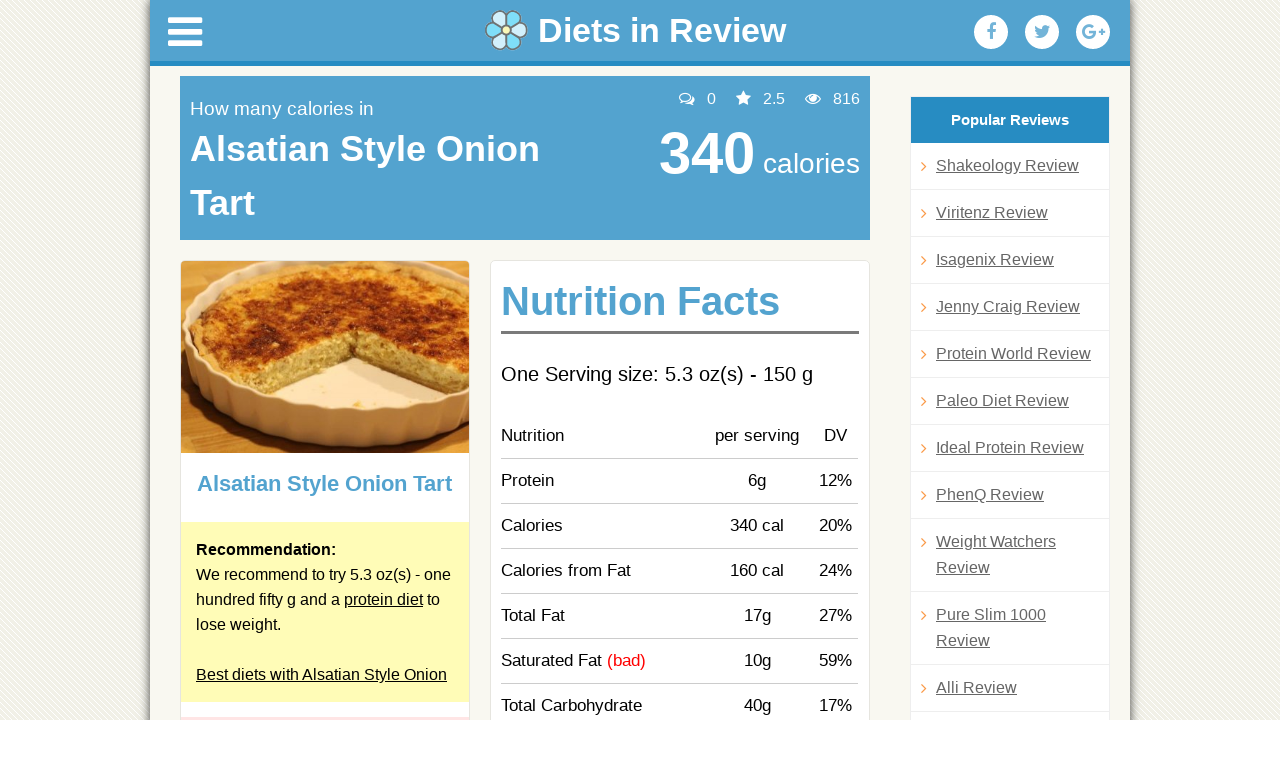

--- FILE ---
content_type: text/html; charset=UTF-8
request_url: https://dietsinreview.com/diet_column/food/?id=9183
body_size: 13079
content:
<!DOCTYPE html>
<html lang="en-US">
<head>
<meta charset="UTF-8" />
<meta name="viewport" content="width=device-width, initial-scale=1.0">
<meta name="description" content="There are 340 calories in 5.3 oz(s) - 150 g of Alsatian Style Onion Tart. Visit us to check ingredients, recipes and weight loss life hacks that you can do with Alsatian Style Onion">
		


<title>Alsatian Style Onion Tart - Calories, Nutrition Facts, Recipes</title>
<link rel="profile" href="https://gmpg.org/xfn/11" />
<link rel="stylesheet" type="text/css" media="all" href="https://dietsinreview.com/diet_column/wp-content/themes/dietsinreview/style.css" />
<link rel="stylesheet" href="https://dietsinreview.com/diet_column/wp-content/themes/dietsinreview/css/font-awesome.min.css">
<link type="text/css" rel="stylesheet" href="https://dietsinreview.com/diet_column/wp-content/themes/dietsinreview/css/jquery.mmenu.all.css" />


<meta name='robots' content='max-image-preview:large' />
<link rel="alternate" title="oEmbed (JSON)" type="application/json+oembed" href="https://dietsinreview.com/diet_column/wp-json/oembed/1.0/embed?url=https%3A%2F%2Fdietsinreview.com%2Fdiet_column%2Ffood%2F" />
<link rel="alternate" title="oEmbed (XML)" type="text/xml+oembed" href="https://dietsinreview.com/diet_column/wp-json/oembed/1.0/embed?url=https%3A%2F%2Fdietsinreview.com%2Fdiet_column%2Ffood%2F&#038;format=xml" />
<style id='wp-img-auto-sizes-contain-inline-css' type='text/css'>
img:is([sizes=auto i],[sizes^="auto," i]){contain-intrinsic-size:3000px 1500px}
/*# sourceURL=wp-img-auto-sizes-contain-inline-css */
</style>
<style id='wp-emoji-styles-inline-css' type='text/css'>

	img.wp-smiley, img.emoji {
		display: inline !important;
		border: none !important;
		box-shadow: none !important;
		height: 1em !important;
		width: 1em !important;
		margin: 0 0.07em !important;
		vertical-align: -0.1em !important;
		background: none !important;
		padding: 0 !important;
	}
/*# sourceURL=wp-emoji-styles-inline-css */
</style>
<style id='wp-block-library-inline-css' type='text/css'>
:root{--wp-block-synced-color:#7a00df;--wp-block-synced-color--rgb:122,0,223;--wp-bound-block-color:var(--wp-block-synced-color);--wp-editor-canvas-background:#ddd;--wp-admin-theme-color:#007cba;--wp-admin-theme-color--rgb:0,124,186;--wp-admin-theme-color-darker-10:#006ba1;--wp-admin-theme-color-darker-10--rgb:0,107,160.5;--wp-admin-theme-color-darker-20:#005a87;--wp-admin-theme-color-darker-20--rgb:0,90,135;--wp-admin-border-width-focus:2px}@media (min-resolution:192dpi){:root{--wp-admin-border-width-focus:1.5px}}.wp-element-button{cursor:pointer}:root .has-very-light-gray-background-color{background-color:#eee}:root .has-very-dark-gray-background-color{background-color:#313131}:root .has-very-light-gray-color{color:#eee}:root .has-very-dark-gray-color{color:#313131}:root .has-vivid-green-cyan-to-vivid-cyan-blue-gradient-background{background:linear-gradient(135deg,#00d084,#0693e3)}:root .has-purple-crush-gradient-background{background:linear-gradient(135deg,#34e2e4,#4721fb 50%,#ab1dfe)}:root .has-hazy-dawn-gradient-background{background:linear-gradient(135deg,#faaca8,#dad0ec)}:root .has-subdued-olive-gradient-background{background:linear-gradient(135deg,#fafae1,#67a671)}:root .has-atomic-cream-gradient-background{background:linear-gradient(135deg,#fdd79a,#004a59)}:root .has-nightshade-gradient-background{background:linear-gradient(135deg,#330968,#31cdcf)}:root .has-midnight-gradient-background{background:linear-gradient(135deg,#020381,#2874fc)}:root{--wp--preset--font-size--normal:16px;--wp--preset--font-size--huge:42px}.has-regular-font-size{font-size:1em}.has-larger-font-size{font-size:2.625em}.has-normal-font-size{font-size:var(--wp--preset--font-size--normal)}.has-huge-font-size{font-size:var(--wp--preset--font-size--huge)}.has-text-align-center{text-align:center}.has-text-align-left{text-align:left}.has-text-align-right{text-align:right}.has-fit-text{white-space:nowrap!important}#end-resizable-editor-section{display:none}.aligncenter{clear:both}.items-justified-left{justify-content:flex-start}.items-justified-center{justify-content:center}.items-justified-right{justify-content:flex-end}.items-justified-space-between{justify-content:space-between}.screen-reader-text{border:0;clip-path:inset(50%);height:1px;margin:-1px;overflow:hidden;padding:0;position:absolute;width:1px;word-wrap:normal!important}.screen-reader-text:focus{background-color:#ddd;clip-path:none;color:#444;display:block;font-size:1em;height:auto;left:5px;line-height:normal;padding:15px 23px 14px;text-decoration:none;top:5px;width:auto;z-index:100000}html :where(.has-border-color){border-style:solid}html :where([style*=border-top-color]){border-top-style:solid}html :where([style*=border-right-color]){border-right-style:solid}html :where([style*=border-bottom-color]){border-bottom-style:solid}html :where([style*=border-left-color]){border-left-style:solid}html :where([style*=border-width]){border-style:solid}html :where([style*=border-top-width]){border-top-style:solid}html :where([style*=border-right-width]){border-right-style:solid}html :where([style*=border-bottom-width]){border-bottom-style:solid}html :where([style*=border-left-width]){border-left-style:solid}html :where(img[class*=wp-image-]){height:auto;max-width:100%}:where(figure){margin:0 0 1em}html :where(.is-position-sticky){--wp-admin--admin-bar--position-offset:var(--wp-admin--admin-bar--height,0px)}@media screen and (max-width:600px){html :where(.is-position-sticky){--wp-admin--admin-bar--position-offset:0px}}

/*# sourceURL=wp-block-library-inline-css */
</style><style id='global-styles-inline-css' type='text/css'>
:root{--wp--preset--aspect-ratio--square: 1;--wp--preset--aspect-ratio--4-3: 4/3;--wp--preset--aspect-ratio--3-4: 3/4;--wp--preset--aspect-ratio--3-2: 3/2;--wp--preset--aspect-ratio--2-3: 2/3;--wp--preset--aspect-ratio--16-9: 16/9;--wp--preset--aspect-ratio--9-16: 9/16;--wp--preset--color--black: #000000;--wp--preset--color--cyan-bluish-gray: #abb8c3;--wp--preset--color--white: #ffffff;--wp--preset--color--pale-pink: #f78da7;--wp--preset--color--vivid-red: #cf2e2e;--wp--preset--color--luminous-vivid-orange: #ff6900;--wp--preset--color--luminous-vivid-amber: #fcb900;--wp--preset--color--light-green-cyan: #7bdcb5;--wp--preset--color--vivid-green-cyan: #00d084;--wp--preset--color--pale-cyan-blue: #8ed1fc;--wp--preset--color--vivid-cyan-blue: #0693e3;--wp--preset--color--vivid-purple: #9b51e0;--wp--preset--gradient--vivid-cyan-blue-to-vivid-purple: linear-gradient(135deg,rgb(6,147,227) 0%,rgb(155,81,224) 100%);--wp--preset--gradient--light-green-cyan-to-vivid-green-cyan: linear-gradient(135deg,rgb(122,220,180) 0%,rgb(0,208,130) 100%);--wp--preset--gradient--luminous-vivid-amber-to-luminous-vivid-orange: linear-gradient(135deg,rgb(252,185,0) 0%,rgb(255,105,0) 100%);--wp--preset--gradient--luminous-vivid-orange-to-vivid-red: linear-gradient(135deg,rgb(255,105,0) 0%,rgb(207,46,46) 100%);--wp--preset--gradient--very-light-gray-to-cyan-bluish-gray: linear-gradient(135deg,rgb(238,238,238) 0%,rgb(169,184,195) 100%);--wp--preset--gradient--cool-to-warm-spectrum: linear-gradient(135deg,rgb(74,234,220) 0%,rgb(151,120,209) 20%,rgb(207,42,186) 40%,rgb(238,44,130) 60%,rgb(251,105,98) 80%,rgb(254,248,76) 100%);--wp--preset--gradient--blush-light-purple: linear-gradient(135deg,rgb(255,206,236) 0%,rgb(152,150,240) 100%);--wp--preset--gradient--blush-bordeaux: linear-gradient(135deg,rgb(254,205,165) 0%,rgb(254,45,45) 50%,rgb(107,0,62) 100%);--wp--preset--gradient--luminous-dusk: linear-gradient(135deg,rgb(255,203,112) 0%,rgb(199,81,192) 50%,rgb(65,88,208) 100%);--wp--preset--gradient--pale-ocean: linear-gradient(135deg,rgb(255,245,203) 0%,rgb(182,227,212) 50%,rgb(51,167,181) 100%);--wp--preset--gradient--electric-grass: linear-gradient(135deg,rgb(202,248,128) 0%,rgb(113,206,126) 100%);--wp--preset--gradient--midnight: linear-gradient(135deg,rgb(2,3,129) 0%,rgb(40,116,252) 100%);--wp--preset--font-size--small: 13px;--wp--preset--font-size--medium: 20px;--wp--preset--font-size--large: 36px;--wp--preset--font-size--x-large: 42px;--wp--preset--spacing--20: 0.44rem;--wp--preset--spacing--30: 0.67rem;--wp--preset--spacing--40: 1rem;--wp--preset--spacing--50: 1.5rem;--wp--preset--spacing--60: 2.25rem;--wp--preset--spacing--70: 3.38rem;--wp--preset--spacing--80: 5.06rem;--wp--preset--shadow--natural: 6px 6px 9px rgba(0, 0, 0, 0.2);--wp--preset--shadow--deep: 12px 12px 50px rgba(0, 0, 0, 0.4);--wp--preset--shadow--sharp: 6px 6px 0px rgba(0, 0, 0, 0.2);--wp--preset--shadow--outlined: 6px 6px 0px -3px rgb(255, 255, 255), 6px 6px rgb(0, 0, 0);--wp--preset--shadow--crisp: 6px 6px 0px rgb(0, 0, 0);}:where(.is-layout-flex){gap: 0.5em;}:where(.is-layout-grid){gap: 0.5em;}body .is-layout-flex{display: flex;}.is-layout-flex{flex-wrap: wrap;align-items: center;}.is-layout-flex > :is(*, div){margin: 0;}body .is-layout-grid{display: grid;}.is-layout-grid > :is(*, div){margin: 0;}:where(.wp-block-columns.is-layout-flex){gap: 2em;}:where(.wp-block-columns.is-layout-grid){gap: 2em;}:where(.wp-block-post-template.is-layout-flex){gap: 1.25em;}:where(.wp-block-post-template.is-layout-grid){gap: 1.25em;}.has-black-color{color: var(--wp--preset--color--black) !important;}.has-cyan-bluish-gray-color{color: var(--wp--preset--color--cyan-bluish-gray) !important;}.has-white-color{color: var(--wp--preset--color--white) !important;}.has-pale-pink-color{color: var(--wp--preset--color--pale-pink) !important;}.has-vivid-red-color{color: var(--wp--preset--color--vivid-red) !important;}.has-luminous-vivid-orange-color{color: var(--wp--preset--color--luminous-vivid-orange) !important;}.has-luminous-vivid-amber-color{color: var(--wp--preset--color--luminous-vivid-amber) !important;}.has-light-green-cyan-color{color: var(--wp--preset--color--light-green-cyan) !important;}.has-vivid-green-cyan-color{color: var(--wp--preset--color--vivid-green-cyan) !important;}.has-pale-cyan-blue-color{color: var(--wp--preset--color--pale-cyan-blue) !important;}.has-vivid-cyan-blue-color{color: var(--wp--preset--color--vivid-cyan-blue) !important;}.has-vivid-purple-color{color: var(--wp--preset--color--vivid-purple) !important;}.has-black-background-color{background-color: var(--wp--preset--color--black) !important;}.has-cyan-bluish-gray-background-color{background-color: var(--wp--preset--color--cyan-bluish-gray) !important;}.has-white-background-color{background-color: var(--wp--preset--color--white) !important;}.has-pale-pink-background-color{background-color: var(--wp--preset--color--pale-pink) !important;}.has-vivid-red-background-color{background-color: var(--wp--preset--color--vivid-red) !important;}.has-luminous-vivid-orange-background-color{background-color: var(--wp--preset--color--luminous-vivid-orange) !important;}.has-luminous-vivid-amber-background-color{background-color: var(--wp--preset--color--luminous-vivid-amber) !important;}.has-light-green-cyan-background-color{background-color: var(--wp--preset--color--light-green-cyan) !important;}.has-vivid-green-cyan-background-color{background-color: var(--wp--preset--color--vivid-green-cyan) !important;}.has-pale-cyan-blue-background-color{background-color: var(--wp--preset--color--pale-cyan-blue) !important;}.has-vivid-cyan-blue-background-color{background-color: var(--wp--preset--color--vivid-cyan-blue) !important;}.has-vivid-purple-background-color{background-color: var(--wp--preset--color--vivid-purple) !important;}.has-black-border-color{border-color: var(--wp--preset--color--black) !important;}.has-cyan-bluish-gray-border-color{border-color: var(--wp--preset--color--cyan-bluish-gray) !important;}.has-white-border-color{border-color: var(--wp--preset--color--white) !important;}.has-pale-pink-border-color{border-color: var(--wp--preset--color--pale-pink) !important;}.has-vivid-red-border-color{border-color: var(--wp--preset--color--vivid-red) !important;}.has-luminous-vivid-orange-border-color{border-color: var(--wp--preset--color--luminous-vivid-orange) !important;}.has-luminous-vivid-amber-border-color{border-color: var(--wp--preset--color--luminous-vivid-amber) !important;}.has-light-green-cyan-border-color{border-color: var(--wp--preset--color--light-green-cyan) !important;}.has-vivid-green-cyan-border-color{border-color: var(--wp--preset--color--vivid-green-cyan) !important;}.has-pale-cyan-blue-border-color{border-color: var(--wp--preset--color--pale-cyan-blue) !important;}.has-vivid-cyan-blue-border-color{border-color: var(--wp--preset--color--vivid-cyan-blue) !important;}.has-vivid-purple-border-color{border-color: var(--wp--preset--color--vivid-purple) !important;}.has-vivid-cyan-blue-to-vivid-purple-gradient-background{background: var(--wp--preset--gradient--vivid-cyan-blue-to-vivid-purple) !important;}.has-light-green-cyan-to-vivid-green-cyan-gradient-background{background: var(--wp--preset--gradient--light-green-cyan-to-vivid-green-cyan) !important;}.has-luminous-vivid-amber-to-luminous-vivid-orange-gradient-background{background: var(--wp--preset--gradient--luminous-vivid-amber-to-luminous-vivid-orange) !important;}.has-luminous-vivid-orange-to-vivid-red-gradient-background{background: var(--wp--preset--gradient--luminous-vivid-orange-to-vivid-red) !important;}.has-very-light-gray-to-cyan-bluish-gray-gradient-background{background: var(--wp--preset--gradient--very-light-gray-to-cyan-bluish-gray) !important;}.has-cool-to-warm-spectrum-gradient-background{background: var(--wp--preset--gradient--cool-to-warm-spectrum) !important;}.has-blush-light-purple-gradient-background{background: var(--wp--preset--gradient--blush-light-purple) !important;}.has-blush-bordeaux-gradient-background{background: var(--wp--preset--gradient--blush-bordeaux) !important;}.has-luminous-dusk-gradient-background{background: var(--wp--preset--gradient--luminous-dusk) !important;}.has-pale-ocean-gradient-background{background: var(--wp--preset--gradient--pale-ocean) !important;}.has-electric-grass-gradient-background{background: var(--wp--preset--gradient--electric-grass) !important;}.has-midnight-gradient-background{background: var(--wp--preset--gradient--midnight) !important;}.has-small-font-size{font-size: var(--wp--preset--font-size--small) !important;}.has-medium-font-size{font-size: var(--wp--preset--font-size--medium) !important;}.has-large-font-size{font-size: var(--wp--preset--font-size--large) !important;}.has-x-large-font-size{font-size: var(--wp--preset--font-size--x-large) !important;}
/*# sourceURL=global-styles-inline-css */
</style>

<style id='classic-theme-styles-inline-css' type='text/css'>
/*! This file is auto-generated */
.wp-block-button__link{color:#fff;background-color:#32373c;border-radius:9999px;box-shadow:none;text-decoration:none;padding:calc(.667em + 2px) calc(1.333em + 2px);font-size:1.125em}.wp-block-file__button{background:#32373c;color:#fff;text-decoration:none}
/*# sourceURL=/wp-includes/css/classic-themes.min.css */
</style>
<link rel='stylesheet' id='dashicons-css' href='https://dietsinreview.com/diet_column/wp-includes/css/dashicons.min.css?ver=6.9' type='text/css' media='all' />
<link rel='stylesheet' id='admin-bar-css' href='https://dietsinreview.com/diet_column/wp-includes/css/admin-bar.min.css?ver=6.9' type='text/css' media='all' />
<style id='admin-bar-inline-css' type='text/css'>

    /* Hide CanvasJS credits for P404 charts specifically */
    #p404RedirectChart .canvasjs-chart-credit {
        display: none !important;
    }
    
    #p404RedirectChart canvas {
        border-radius: 6px;
    }

    .p404-redirect-adminbar-weekly-title {
        font-weight: bold;
        font-size: 14px;
        color: #fff;
        margin-bottom: 6px;
    }

    #wpadminbar #wp-admin-bar-p404_free_top_button .ab-icon:before {
        content: "\f103";
        color: #dc3545;
        top: 3px;
    }
    
    #wp-admin-bar-p404_free_top_button .ab-item {
        min-width: 80px !important;
        padding: 0px !important;
    }
    
    /* Ensure proper positioning and z-index for P404 dropdown */
    .p404-redirect-adminbar-dropdown-wrap { 
        min-width: 0; 
        padding: 0;
        position: static !important;
    }
    
    #wpadminbar #wp-admin-bar-p404_free_top_button_dropdown {
        position: static !important;
    }
    
    #wpadminbar #wp-admin-bar-p404_free_top_button_dropdown .ab-item {
        padding: 0 !important;
        margin: 0 !important;
    }
    
    .p404-redirect-dropdown-container {
        min-width: 340px;
        padding: 18px 18px 12px 18px;
        background: #23282d !important;
        color: #fff;
        border-radius: 12px;
        box-shadow: 0 8px 32px rgba(0,0,0,0.25);
        margin-top: 10px;
        position: relative !important;
        z-index: 999999 !important;
        display: block !important;
        border: 1px solid #444;
    }
    
    /* Ensure P404 dropdown appears on hover */
    #wpadminbar #wp-admin-bar-p404_free_top_button .p404-redirect-dropdown-container { 
        display: none !important;
    }
    
    #wpadminbar #wp-admin-bar-p404_free_top_button:hover .p404-redirect-dropdown-container { 
        display: block !important;
    }
    
    #wpadminbar #wp-admin-bar-p404_free_top_button:hover #wp-admin-bar-p404_free_top_button_dropdown .p404-redirect-dropdown-container {
        display: block !important;
    }
    
    .p404-redirect-card {
        background: #2c3338;
        border-radius: 8px;
        padding: 18px 18px 12px 18px;
        box-shadow: 0 2px 8px rgba(0,0,0,0.07);
        display: flex;
        flex-direction: column;
        align-items: flex-start;
        border: 1px solid #444;
    }
    
    .p404-redirect-btn {
        display: inline-block;
        background: #dc3545;
        color: #fff !important;
        font-weight: bold;
        padding: 5px 22px;
        border-radius: 8px;
        text-decoration: none;
        font-size: 17px;
        transition: background 0.2s, box-shadow 0.2s;
        margin-top: 8px;
        box-shadow: 0 2px 8px rgba(220,53,69,0.15);
        text-align: center;
        line-height: 1.6;
    }
    
    .p404-redirect-btn:hover {
        background: #c82333;
        color: #fff !important;
        box-shadow: 0 4px 16px rgba(220,53,69,0.25);
    }
    
    /* Prevent conflicts with other admin bar dropdowns */
    #wpadminbar .ab-top-menu > li:hover > .ab-item,
    #wpadminbar .ab-top-menu > li.hover > .ab-item {
        z-index: auto;
    }
    
    #wpadminbar #wp-admin-bar-p404_free_top_button:hover > .ab-item {
        z-index: 999998 !important;
    }
    
/*# sourceURL=admin-bar-inline-css */
</style>
<link rel='stylesheet' id='titan-adminbar-styles-css' href='https://dietsinreview.com/diet_column/wp-content/plugins/anti-spam/assets/css/admin-bar.css?ver=7.3.5' type='text/css' media='all' />
<link rel='stylesheet' id='wp-postratings-css' href='https://dietsinreview.com/diet_column/wp-content/plugins/wp-postratings/css/postratings-css.css?ver=1.91.2' type='text/css' media='all' />
<link rel='stylesheet' id='style-fancybox-css' href='https://dietsinreview.com/diet_column/wp-content/themes/dietsinreview/css/jquery.fancybox.css?ver=6.9' type='text/css' media='all' />
<script type="text/javascript" src="https://dietsinreview.com/diet_column/wp-includes/js/jquery/jquery.min.js?ver=3.7.1" id="jquery-core-js"></script>
<script type="text/javascript" src="https://dietsinreview.com/diet_column/wp-includes/js/jquery/jquery-migrate.min.js?ver=3.4.1" id="jquery-migrate-js"></script>
<link rel="https://api.w.org/" href="https://dietsinreview.com/diet_column/wp-json/" /><link rel="alternate" title="JSON" type="application/json" href="https://dietsinreview.com/diet_column/wp-json/wp/v2/pages/104534" /><link rel="EditURI" type="application/rsd+xml" title="RSD" href="https://dietsinreview.com/diet_column/xmlrpc.php?rsd" />
<meta name="generator" content="WordPress 6.9" />
<link rel="canonical" href="https://dietsinreview.com/diet_column/food/" />
<link rel='shortlink' href='https://dietsinreview.com/diet_column/?p=104534' />
<meta name="google-site-verification" content="uH6GH9eEVUgiHYIuyvzAMNL8cIPifueND_RwiHuFzBI" />

<!-- Facebook Pixel Code -->
<script>
!function(f,b,e,v,n,t,s){if(f.fbq)return;n=f.fbq=function(){n.callMethod?
n.callMethod.apply(n,arguments):n.queue.push(arguments)};if(!f._fbq)f._fbq=n;
n.push=n;n.loaded=!0;n.version='2.0';n.queue=[];t=b.createElement(e);t.async=!0;
t.src=v;s=b.getElementsByTagName(e)[0];s.parentNode.insertBefore(t,s)}(window,
document,'script','https://connect.facebook.net/en_US/fbevents.js');
fbq('init', '1049281731793550');
fbq('track', 'PageView');
</script>
<noscript><img height='1' width='1' style='display:none'
src='https://www.facebook.com/tr?id=1049281731793550&ev=PageView&noscript=1'
/></noscript>
<!-- DO NOT MODIFY -->
<!-- End Facebook Pixel Code -->


</head>

<body class="wp-singular page-template page-template-page-food page-template-page-food-php page page-id-104534 wp-theme-dietsinreview">
<div class="page mk-tt">
<div id="fb-root"></div>
<script>(function(d, s, id) {
  var js, fjs = d.getElementsByTagName(s)[0];
  if (d.getElementById(id)) return;
  js = d.createElement(s); js.id = id;
  js.src = "//connect.facebook.net/en_US/sdk.js#xfbml=1&version=v2.6&appId=879032102190774";
  fjs.parentNode.insertBefore(js, fjs);
}(document, 'script', 'facebook-jssdk'));</script>
<div id="wrapper" class="hfeed">
<header class="new-header"><a href="#menu" class="icon-menu"><i class="fa fa-bars" aria-hidden="true"></i></a>
<script>
	var origin = window.location.origin;
	if (window.location.pathname == "/webroot/diet_column/") {
		window.location.replace(origin+"/diet_column/");
	}
</script>
<a href="https://www.dietsinreview.com/" class="logo" title="Diets in Review Blog" rel="home"><img src="https://dietsinreview.com/diet_column/wp-content/themes/dietsinreview/images/diets-in-review-logo.png" alt="Diets in Review Blog"> <span>Diets in Review</span></a>











<div role="navigation" id="access">
<div class="menu-header"><ul id="menu-main" class="menu"><li id="menu-item-104384" class="menu-item menu-item-type-custom menu-item-object-custom menu-item-has-children menu-item-104384"><a href="#"><i class="fa fa-bars" aria-hidden="true"></i></a>
<ul class="sub-menu">
	<li id="menu-item-102300" class="menu-item menu-item-type-custom menu-item-object-custom menu-item-has-children menu-item-102300"><a href="#">CATEGORIES <i class="fa fa-angle-right" aria-hidden="true"></i></a>
	<ul class="sub-menu">
		<li id="menu-item-110620" class="menu-item menu-item-type-taxonomy menu-item-object-category menu-item-110620"><a href="https://dietsinreview.com/diet_column/category/diet-pills/">Diet Pills</a></li>
		<li id="menu-item-110621" class="menu-item menu-item-type-taxonomy menu-item-object-category menu-item-110621"><a href="https://dietsinreview.com/diet_column/category/diet-shakes/">Diet Shakes</a></li>
		<li id="menu-item-110622" class="menu-item menu-item-type-taxonomy menu-item-object-category menu-item-110622"><a href="https://dietsinreview.com/diet_column/category/diets-reviews/">Diets Reviews</a></li>
		<li id="menu-item-110619" class="menu-item menu-item-type-taxonomy menu-item-object-category menu-item-110619"><a href="https://dietsinreview.com/diet_column/category/creams/">Creams</a></li>
		<li id="menu-item-119644" class="menu-item menu-item-type-taxonomy menu-item-object-category menu-item-119644"><a href="https://dietsinreview.com/diet_column/category/eye-creams/">Eye Creams</a></li>
		<li id="menu-item-110623" class="menu-item menu-item-type-taxonomy menu-item-object-category menu-item-110623"><a href="https://dietsinreview.com/diet_column/category/joint-pain-supplements/">Joint Pain Supplements</a></li>
		<li id="menu-item-110626" class="menu-item menu-item-type-taxonomy menu-item-object-category menu-item-110626"><a href="https://dietsinreview.com/diet_column/category/nootropics-smart-pills/">Nootropics Smart Pills</a></li>
		<li id="menu-item-110625" class="menu-item menu-item-type-taxonomy menu-item-object-category menu-item-110625"><a href="https://dietsinreview.com/diet_column/category/menopause-supplements/">Menopause Supplements</a></li>
		<li id="menu-item-110624" class="menu-item menu-item-type-taxonomy menu-item-object-category menu-item-110624"><a href="https://dietsinreview.com/diet_column/category/male-enhancement-supplements/">Male Enhancement Supplements</a></li>
		<li id="menu-item-119645" class="menu-item menu-item-type-taxonomy menu-item-object-category menu-item-119645"><a href="https://dietsinreview.com/diet_column/category/female-libido-enhancers/">Female Libido Enhancers</a></li>
		<li id="menu-item-119646" class="menu-item menu-item-type-taxonomy menu-item-object-category menu-item-119646"><a href="https://dietsinreview.com/diet_column/category/prostate-pills/">Prostate pills</a></li>
		<li id="menu-item-119647" class="menu-item menu-item-type-taxonomy menu-item-object-category menu-item-119647"><a href="https://dietsinreview.com/diet_column/category/sleep-aids/">Sleep Aids</a></li>
		<li id="menu-item-102301" class="menu-item menu-item-type-custom menu-item-object-custom menu-item-102301"><a href="https://www.dietsinreview.com/categories/Diet_Supplements/">Diet Supplements</a></li>
		<li id="menu-item-102302" class="menu-item menu-item-type-custom menu-item-object-custom menu-item-102302"><a href="https://www.dietsinreview.com/categories/Calorie_Counting/">Calorie Counting</a></li>
		<li id="menu-item-102303" class="menu-item menu-item-type-custom menu-item-object-custom menu-item-102303"><a href="https://www.dietsinreview.com/categories/Fitness/">Fitness</a></li>
		<li id="menu-item-102304" class="menu-item menu-item-type-custom menu-item-object-custom menu-item-102304"><a href="https://www.dietsinreview.com/categories/Food_and_Diet_Products/">Food and Diet Products</a></li>
		<li id="menu-item-102305" class="menu-item menu-item-type-custom menu-item-object-custom menu-item-102305"><a href="https://www.dietsinreview.com/categories/Meal_Based/">Meal Based</a></li>
		<li id="menu-item-102306" class="menu-item menu-item-type-custom menu-item-object-custom menu-item-102306"><a href="https://www.dietsinreview.com/categories/Meal_Delivery/">Meal Delivery</a></li>
		<li id="menu-item-102307" class="menu-item menu-item-type-custom menu-item-object-custom menu-item-102307"><a href="https://www.dietsinreview.com/categories/Health_Related/">Health Related</a></li>
		<li id="menu-item-102308" class="menu-item menu-item-type-custom menu-item-object-custom menu-item-102308"><a href="https://www.dietsinreview.com/categories/Children/">Children</a></li>
		<li id="menu-item-102309" class="menu-item menu-item-type-custom menu-item-object-custom menu-item-102309"><a href="https://www.dietsinreview.com/categories/Lifestyle_Based/">Lifestyle Based</a></li>
		<li id="menu-item-102310" class="menu-item menu-item-type-custom menu-item-object-custom menu-item-102310"><a href="https://www.dietsinreview.com/recipes/">Recipes</a></li>
		<li id="menu-item-102311" class="menu-item menu-item-type-custom menu-item-object-custom menu-item-102311"><a href="https://www.dietsinreview.com/categories/Books/">Books</a></li>
	</ul>
</li>
	<li id="menu-item-102312" class="menu-item menu-item-type-custom menu-item-object-custom menu-item-102312"><a href="https://www.dietsinreview.com/">Home</a></li>
	<li id="menu-item-102299" class="menu-item menu-item-type-custom menu-item-object-custom menu-item-102299"><a href="https://www.dietsinreview.com/diet_column/">News</a></li>
	<li id="menu-item-105144" class="menu-item menu-item-type-custom menu-item-object-custom menu-item-105144"><a href="https://dietsinreview.com/foods/">Foods</a></li>
	<li id="menu-item-102313" class="menu-item menu-item-type-custom menu-item-object-custom menu-item-102313"><a href="https://www.dietsinreview.com/diet_column/best-rated-shakes">Best Diet Shakes</a></li>
	<li id="menu-item-102314" class="menu-item menu-item-type-custom menu-item-object-custom menu-item-102314"><a href="https://www.dietsinreview.com/diet_column/best-rated-diet-pills">Best Diet Pills</a></li>
	<li id="menu-item-103103" class="menu-item menu-item-type-post_type menu-item-object-page menu-item-103103"><a href="https://dietsinreview.com/diet_column/best-rated-deits/">Best Rated Diets</a></li>
</ul>
</li>
</ul></div>
		</div>





<ul>
<li><a rel="nofollow" onclick="window.open('http://www.facebook.com/sharer.php?u=https://dietsinreview.com/diet_column/food/', 'facebook', 'width=640, height=480'); return false;" href="https://www.facebook.com/sharer.php?u=https://dietsinreview.com/diet_column/food/" title="Share with Facebook"><i class="fa fa-facebook" aria-hidden="true"></i></a></li>
<li><a rel="nofollow" onclick="window.open('http://twitter.com/home?status=https://dietsinreview.com/diet_column/food/: Food', 'twitter', 'width=640, height=480'); return false;" href="https://twitter.com/home?status=https://dietsinreview.com/diet_column/food/: Food" title="Add to Twitter"><i class="fa fa-twitter" aria-hidden="true"></i></a></li>
<li><a href="https://plus.google.com/share?url=https://dietsinreview.com/diet_column/food/" onclick="javascript:window.open(this.href,
  '', 'menubar=no,toolbar=no,resizable=yes,scrollbars=yes,height=600,width=600');return false;"><i class="fa fa-google-plus" aria-hidden="true"></i></a></li>
</ul>

</header>

	<div id="main">		<div class="page food-f">
		<div id="container">
			<div id="content" role="main">

			<div id="content_wrapper"class="lightbg">
	            <div id="l_content_col_wide">
	              <div class="main_module_wrapper wide lightbg home">
	                <div class="top-header">
	                  <div class="left-b">
	                    <p>How many calories in</p>
	                    <h2>Alsatian Style Onion Tart</h2>
	                  </div>
	                  <div class="right-b">
	                    <ul class="top-i">
	                      <li><i class="fa fa-comments-o" aria-hidden="true"></i> 0</li>
	                      <li><i class="fa fa-star" aria-hidden="true"></i>
	                      	2.5	                      </li>
	                      <li><i class="fa fa-eye" aria-hidden="true"></i> 816</li>
	                    </ul>
	                    	                    	<p><strong>340</strong> calories</p>
	                    	                  </div>
	                </div>
	                <div class="main-t-food">
	                  <div class="left-b">
	                    <div class="single-f"> <img src="https://dietsinreview.com/product_images/91/alsatian_style_onion_tart.jpg" alt="">
	                      <h5>Alsatian Style Onion Tart</h5>
	                    </div>
	                    		                    <div class="yellow-mes">
		                      <p>
		                        <strong>Recommendation:</strong>
		                        <br>
		                        We recommend to try  5.3 oz(s) -  one hundred  fifty    g  and a <a href="https://www.dietsinreview.com/diet_column/11/how-to-lose-weight-with-protein/">protein diet</a> to lose weight.<br><br><a href="https://www.dietsinreview.com/diet_column/best-rated-deits/">Best diets with Alsatian Style Onion</a>		                   	  </p>
		                    </div>
	                    	                    		                    <div class="pink-mes">
		                      <p>Calories from fat: 160 (24% DV) <i class="fa fa-question-circle" aria-hidden="true"></i></p>
		                    </div>
	                    	                    		                    <div class="green-mes">
		                      <p>Protein: 6g  (12% DV) <i class="fa fa-question-circle" aria-hidden="true"></i></p>
		                    </div>
	                    	                    <div class="stat-f">
	                      <h6>Statistics:</h6>
	                      <ul>
	                        <li>
	                        	- Health Value:
		                         2.5 / 5	                        </li>
	                        <li>- Comments: 0</li>
	                        <li>- Views: 816</li>
	                        	                        	<li>- Calories: 340</li>
	                        	                        	                        	<li>- Calories from fat:  160 cal</li>
	                        	                        	                        	<li>- Protein: 6g</li>
	                        	                      </ul>
	                    </div>
	                  </div>
	                  <div class="right-b">
	                    <h4 class="entry-t-food"  id="nutrition-facts" id="nutrition-facts">Nutrition Facts</h4>
	                    	                    	<p class="subtitle">One Serving size: 5.3 oz(s) - 150 g</p>
	                    	                    <table>
	                      <tr>
	                        <td>Nutrition</td>
	                        <td>per serving </td>
	                        <td>DV</td>
	                      </tr>
	                      		                      <tr>
		                        <td>
		                        	Protein
		                        			                           			                        </td>
		                        <td>6g</td>
		                        <td>12%</td>
		                      </tr>
		                  	                      		                      <tr>
		                        <td>
		                        	Calories
		                        			                           			                        </td>
		                        <td>340 cal</td>
		                        <td>20%</td>
		                      </tr>
		                  		                  		                      <tr>
		                        <td>
		                        	Calories from Fat
		                        			                           			                        </td>
		                        <td>160 cal</td>
		                        <td>24%</td>
		                      </tr>
		                  	                      		                      <tr>
		                        <td>
		                        	Total Fat
		                        			                           			                        </td>
		                        <td>17g</td>
		                        <td>27%</td>
		                      </tr>
		                  	                      		                      <tr>
		                        <td>
		                        	Saturated Fat
		                        			                           			                        		<span class="red">(bad)</span>
		                        			                        </td>
		                        <td>10g</td>
		                        <td>59%</td>
		                      </tr>
		                  		                  		                  		                      <tr>
		                        <td>
		                        	Total Carbohydrate
		                        			                           			                        </td>
		                        <td>40g</td>
		                        <td>17%</td>
		                      </tr>
		                  	                      		                      <tr>
		                        <td>
		                        	Sodium
		                        			                           			                        		<span class="red">(bad)</span>
		                        			                        </td>
		                        <td>0.66g</td>
		                        <td>29%</td>
		                      </tr>
		                  	                      		                      <tr>
		                        <td>
		                        	Cholesterol
		                        			                           			                        </td>
		                        <td>0.065g</td>
		                        <td>22%</td>
		                      </tr>
		                  	                      		                      <tr>
		                        <td>
		                        	Dietary Fiber
		                        			                        		<span class="green">(good)</span>
		                        			                           			                        </td>
		                        <td>5g</td>
		                        <td>20%</td>
		                      </tr>
		                  		                  		                      <tr>
		                        <td>
		                        	Sugars
		                        			                           			                        </td>
		                        <td>7g</td>
		                        <td>16%</td>
		                      </tr>
		                  	                      		                      <tr>
		                        <td>
		                        	Added Sugars
		                        			                           			                        		<span class="red">(bad)</span>
		                        			                        </td>
		                        <td>7g</td>
		                        <td>29%</td>
		                      </tr>
		                  	                     		                      <tr>
		                        <td>
		                        	Vitamin A
		                        			                           			                        </td>
		                        <td>400IU</td>
		                        <td>8%</td>
		                      </tr>
		                  		                  		                      <tr>
		                        <td>
		                        	Vitamin C
		                        			                           			                        </td>
		                        <td>0.006g</td>
		                        <td>8%</td>
		                      </tr>
		                  		                  		                      <tr>
		                        <td>
		                        	Iron
		                        			                           			                        </td>
		                        <td>0.00072g</td>
		                        <td>4%</td>
		                      </tr>
		                  	                      		                      <tr>
		                        <td>
		                        	Calcium
		                        			                           			                        </td>
		                        <td>0.06g</td>
		                        <td>6%</td>
		                      </tr>
		                  	                    </table>
	                    <a href="https://www.dietsinreview.com/diet_column/best-rated-deits/" class="or-btn-a">Top 10 diets with Alsatian Style Onion</a></div>
	                </div>
	                		                <div class="faq-f">
		                  <h4 class="title-f" id="ingredients" id="name">Ingredients</h4>
		                  <p>
		                  	Onions, ascorbic acid, wheat flour, butter,water, free range eggs, creme fraiche, milk, salt, sauce mix, milk proteins, modified starch, rice starch, skim milk powder, nutmeg, pepper.		                  </p>
		                </div>
	                	                		                <div class="ways-to-burn" id="how-to-burn" name="how-to-burn">
		                  <h4>Ways to burn <td>340</td> calories:</h4>
		                  <ul>
		                    <li class="way1"><span>103 <small>min</small></span></li>
		                    <li class="way2"><span>39 <small>min</small></span></li>
		                    <li class="way3"><span>31 <small>min</small></span></li>
		                  </ul>
		                  <a href="https://www.dietsinreview.com/diet_column/best-rated-deits/" class="or-btn-a">More ways to burn calories faster</a>
		                </div>
	                	                <div class="faq-f">
	                  <h4 class="title-f">F. A. Q.</h4>
	                  		                  <p>
		                  	<b>Any good ingredients are in Alsatian Style Onion Tart?</b><br>		Alsatian Style Onion Tart contains dietary fiber. <br><br>		<b>What is inside Alsatian Style Onion Tart?</b><br>		Alsatian Style Onion Tart contains: Onions, ascorbic acid, wheat flour, butter,water, free range eggs, creme fraiche, milk, salt, sauce mix, milk proteins, modified starch, rice starch, skim milk powder, nutmeg, pepper.<br><br>		<b>Can I burn fat with Alsatian Style Onion Tart?</b><br>		Of course, you can if you consume no more than  four  serving sizes a day.<br><br>		<b>What's bad in Alsatian Style Onion Tart?</b><br>Nothing. <br><br><b>What is one serving ? </b><br>		Serving size of Alsatian Style Onion Tart is 5.3 oz(s) - 150 g.<br><br>			                  	                  	                  	<strong>How many sugar contains in one serving of Alsatian Style Onion Tart?</strong><br>
	                  			                    5.3 oz(s) - 150 g contains 7 grams of sugar, it’s 16% of your daily value.<br /><br />
	                  		                  	                  		                  <strong>What is the daily value of calories I can get from 1 serving of Alsatian Style Onion Tart?</strong><br>
		                   You can get 20% of your DV from one serving of Alsatian Style Onion Tart.
		              		              </p>
	                </div>
	                		                <div class="conclusion-f">
		                  <h4 class="title-f">Conclusion:</h4>
		                  <p>Alsatian Style Onion Tart is a good source of dietary fiber.
		It has 340 calories (160 calories from fat),  6 g of protein,   forty     g of carbohydrates and  seventeen  g of fat. Be careful — product has a 160 calories from fat! 
		If you want to lose a few pounds we recommend you <a href="https://www.dietsinreview.com/diet_column/best-rated-shakes/">check our top  ten  shakes</a>.
		<br>
		<br>  
		Try to <a href="https://www.dietsinreview.com/diet_column/11/how-to-lose-weight-with-protein/">eat more whey protein to stay in shape and lose a few pounds of fat</a>.
		<br>
		<br>
		Also you may check similar articles:<br /><br />&diams; <a href='/food/9182/flat-bread-mediterranean'>Flat Bread, Mediterranean Style, White</a><br />&diams; <a href='/food/9184/taco-style-flour'>Taco Style Flour Tortillas</a><br />&diams; <a href='/food/9181/spinach-wraps'>Spinach Wraps</a></p>
		                </div>
	                	                <div class="alternatives-f">
	                  <h4 class="title-f">Alternatives:</h4>
	                  <ul>
	                  		                  </ul>
	                </div>
	                <div class="comments-f">
	                  <h4 class="title-f">Comments:</h4>
	                	
	                  <div id="respond" class="comment-respond">
	                    <h3 id="reply-title" class="comment-reply-title">Leave a Reply <small><a rel="nofollow" id="cancel-comment-reply-link" href="/diet_column/06/18shake-review/#respond" style="display:none;">Cancel reply</a></small></h3>
	                    <form action="/food/9183#reply-title" method="post" id="commentform" class="comment-form anti-spam-form-processed">
	                      <p class="comment-notes"><span id="email-notes">Your email address will not be published.</span></p>
	                      	                      	                      	                      	                      <p class="comment-form-comment">
	                        <label for="comment">Comment</label>
	                        <textarea id="comment" name="text" cols="45" rows="8" maxlength="65525" aria-required="true" required="required"></textarea>
	                      </p>
	                      <p class="comment-form-email">
	                        <label for="comment_author_name">Name</label>
	                        <input id="comment_author_name" name="comment_author_name" value="" size="30" maxlength="245" type="text" aria-required="true" required="required">
	                      </p>
	                      <p class="comment-form-email">
	                        <label for="email">Email</label>
	                        <input id="email" name="email" value="" size="30" maxlength="100" aria-describedby="email-notes" type="text">
	                      </p>
	                      <p class="form-submit">
	                        <input name="submit" id="submit" class="submit" value="Post Comment" type="submit">
	                      </p>
	                    </form>
	                  </div>
	                </div>
	              </div>
	              <!-- /main_module_wrapper -->

	            </div>
	            <!-- /l_content_col -->

	            <br class="clear" />
	            &nbsp; </div>
	          <!-- /content_wrapper -->

			</div><!-- #content -->
		</div><!-- #container -->
		</div>

		<div id="primary" class="widget-area" role="complementary">
			

<div id="nav_menu-3" class="widget-container widget_nav_menu"><span class="widget-title">Popular Reviews</span><div class="menu-popular-container"><ul id="menu-popular" class="menu"><li id="menu-item-103926" class="menu-item menu-item-type-custom menu-item-object-custom menu-item-103926"><a href="https://www.dietsinreview.com/diets/shakeology/">Shakeology Review</a></li>
<li id="menu-item-111497" class="menu-item menu-item-type-post_type menu-item-object-post menu-item-111497"><a href="https://dietsinreview.com/diet_column/07/viritenz-review-2/">Viritenz Review</a></li>
<li id="menu-item-103927" class="menu-item menu-item-type-custom menu-item-object-custom menu-item-103927"><a href="https://www.dietsinreview.com/diets/isagenix/">Isagenix Review</a></li>
<li id="menu-item-103928" class="menu-item menu-item-type-custom menu-item-object-custom menu-item-103928"><a href="https://www.dietsinreview.com/diets/Jenny_Craig/">Jenny Craig Review</a></li>
<li id="menu-item-103929" class="menu-item menu-item-type-custom menu-item-object-custom menu-item-103929"><a href="https://www.dietsinreview.com/diet_column/09/protein-world-review-does-it-work/">Protein World Review</a></li>
<li id="menu-item-103930" class="menu-item menu-item-type-custom menu-item-object-custom menu-item-103930"><a href="https://www.dietsinreview.com/diets/the-paleo-diet/">Paleo Diet Review</a></li>
<li id="menu-item-103931" class="menu-item menu-item-type-custom menu-item-object-custom menu-item-103931"><a href="https://www.dietsinreview.com/diets/ideal-protein-weight-loss-method/">Ideal Protein Review</a></li>
<li id="menu-item-103932" class="menu-item menu-item-type-custom menu-item-object-custom menu-item-103932"><a href="https://www.dietsinreview.com/diet_column/08/phenq-review-does-it-work/">PhenQ Review</a></li>
<li id="menu-item-103933" class="menu-item menu-item-type-custom menu-item-object-custom menu-item-103933"><a href="https://www.dietsinreview.com/diets/Weight_Watchers/">Weight Watchers Review</a></li>
<li id="menu-item-103934" class="menu-item menu-item-type-custom menu-item-object-custom menu-item-103934"><a href="https://www.dietsinreview.com/diet_column/07/pure-slim-1000-review/">Pure Slim 1000 Review</a></li>
<li id="menu-item-103935" class="menu-item menu-item-type-custom menu-item-object-custom menu-item-103935"><a href="https://www.dietsinreview.com/diets/Alli/">Alli Review</a></li>
<li id="menu-item-103936" class="menu-item menu-item-type-custom menu-item-object-custom menu-item-103936"><a href="https://www.dietsinreview.com/diet_column/07/phen375-review/">Phen375 Review</a></li>
<li id="menu-item-103937" class="menu-item menu-item-type-custom menu-item-object-custom menu-item-103937"><a href="https://www.dietsinreview.com/diet_column/06/leptigen-review/">Leptigen Review</a></li>
<li id="menu-item-103953" class="menu-item menu-item-type-custom menu-item-object-custom menu-item-103953"><a href="https://www.dietsinreview.com/diet_column/09/it-works-review-does-it-work/">It works Review</a></li>
<li id="menu-item-103938" class="menu-item menu-item-type-custom menu-item-object-custom menu-item-103938"><a href="https://www.dietsinreview.com/diets/the-thrive-diet/">The Thrive Diet Review</a></li>
<li id="menu-item-103939" class="menu-item menu-item-type-custom menu-item-object-custom menu-item-103939"><a href="https://www.dietsinreview.com/diets/plexus-slim/">Plexus Slim Review</a></li>
<li id="menu-item-103940" class="menu-item menu-item-type-custom menu-item-object-custom menu-item-103940"><a href="https://www.dietsinreview.com/diet_column/09/almased-shake-review-does-it-work/">Almased  Review</a></li>
<li id="menu-item-103942" class="menu-item menu-item-type-custom menu-item-object-custom menu-item-103942"><a href="https://www.dietsinreview.com/diets/xyngular/">Xyngular Review</a></li>
<li id="menu-item-103943" class="menu-item menu-item-type-custom menu-item-object-custom menu-item-103943"><a href="https://www.dietsinreview.com/diets/SLIMQUICK/">SlimQuick Review</a></li>
<li id="menu-item-103944" class="menu-item menu-item-type-custom menu-item-object-custom menu-item-103944"><a href="https://www.dietsinreview.com/diets/Relacore/">Relacore Review</a></li>
<li id="menu-item-103954" class="menu-item menu-item-type-custom menu-item-object-custom menu-item-103954"><a href="https://www.dietsinreview.com/diets/Lipozene/">Lipozene Review</a></li>
<li id="menu-item-104192" class="menu-item menu-item-type-post_type menu-item-object-post menu-item-104192"><a href="https://dietsinreview.com/diet_column/07/probioslim-review/">ProbioSlim Review</a></li>
</ul></div></div><div id="nav_menu-4" class="widget-container widget_nav_menu"><span class="widget-title">Categories</span><div class="menu-category-container"><ul id="menu-category" class="menu"><li id="menu-item-103945" class="menu-item menu-item-type-taxonomy menu-item-object-category menu-item-103945"><a href="https://dietsinreview.com/diet_column/category/diet-and-nutrition/">Diet and Nutrition</a></li>
<li id="menu-item-103946" class="menu-item menu-item-type-taxonomy menu-item-object-category menu-item-103946"><a href="https://dietsinreview.com/diet_column/category/diet-pills/">Diet Pills</a></li>
<li id="menu-item-103947" class="menu-item menu-item-type-taxonomy menu-item-object-category menu-item-103947"><a href="https://dietsinreview.com/diet_column/category/diet-shakes/">Diet Shakes</a></li>
<li id="menu-item-103948" class="menu-item menu-item-type-taxonomy menu-item-object-category menu-item-103948"><a href="https://dietsinreview.com/diet_column/category/diets-reviews/">Diets Reviews</a></li>
<li id="menu-item-111498" class="menu-item menu-item-type-taxonomy menu-item-object-category menu-item-111498"><a href="https://dietsinreview.com/diet_column/category/creams/">Creams Reviews</a></li>
<li id="menu-item-119648" class="menu-item menu-item-type-taxonomy menu-item-object-category menu-item-119648"><a href="https://dietsinreview.com/diet_column/category/eye-creams/">Eye Creams</a></li>
<li id="menu-item-111499" class="menu-item menu-item-type-taxonomy menu-item-object-category menu-item-111499"><a href="https://dietsinreview.com/diet_column/category/joint-pain-supplements/">Joint Pain Supplements</a></li>
<li id="menu-item-111503" class="menu-item menu-item-type-taxonomy menu-item-object-category menu-item-111503"><a href="https://dietsinreview.com/diet_column/category/nootropics-smart-pills/">Nootropics Smart Pills</a></li>
<li id="menu-item-111500" class="menu-item menu-item-type-taxonomy menu-item-object-category menu-item-111500"><a href="https://dietsinreview.com/diet_column/category/male-enhancement-supplements/">Male Enhancement Supplements</a></li>
<li id="menu-item-111501" class="menu-item menu-item-type-taxonomy menu-item-object-category menu-item-111501"><a href="https://dietsinreview.com/diet_column/category/menopause-supplements/">Menopause Supplements</a></li>
<li id="menu-item-119649" class="menu-item menu-item-type-taxonomy menu-item-object-category menu-item-119649"><a href="https://dietsinreview.com/diet_column/category/female-libido-enhancers/">Female Libido Enhancers</a></li>
<li id="menu-item-119650" class="menu-item menu-item-type-taxonomy menu-item-object-category menu-item-119650"><a href="https://dietsinreview.com/diet_column/category/prostate-pills/">Prostate pills</a></li>
<li id="menu-item-119651" class="menu-item menu-item-type-taxonomy menu-item-object-category menu-item-119651"><a href="https://dietsinreview.com/diet_column/category/sleep-aids/">Sleep Aids</a></li>
</ul></div></div>			


﻿				</div>
				<div id="footer" role="contentinfo">
					<div id="colophon">
						
						<div id="site-info">
							<p>© Diets in Review 2007-2026</p>
							<p>Disclaimer:  The information provided within this site is strictly for the purposes of information only and is not a replacement or substitute for professional advice, doctors visit or treatment. The provided content on this site should serve, at most, as a companion to a professional consult. It should under no circumstance replace the advice of your primary care provider. You should always consult your primary care physician prior to starting any new fitness, nutrition or weight loss regime. <br><br>All trademarks, registered trademarks and service-marks mentioned on this site are the property of their respective owners.</p>
						</div>
					</div>
				</div>
			</div>
		</div>
		<div id="inline2" style="width:100%; max-width:750px; overflow:auto; display: none;">
			<h3>Advertising Disclosure</h3>
			<p>Published content is provided from businesses that have been compensated by this website. This can potentially affect the appearance of the stated products. Not all companies or products are represented, but efforts are made to offer full transparency. Any and all published editorial content is offered without any sort of influence. </p>
		</div>
		<script src="https://ajax.googleapis.com/ajax/libs/jquery/1.10.2/jquery.min.js"></script>
		<!-- Yandex.Metrika counter -->
		<script type="text/javascript">(function (d, w, c) { (w[c] = w[c] || []).push(function() { try { w.yaCounter38024100 = new Ya.Metrika({ id:38024100, clickmap:true, trackLinks:true, accurateTrackBounce:true, webvisor:true, trackHash:true }); } catch(e) { } }); var n = d.getElementsByTagName("script")[0], s = d.createElement("script"), f = function () { n.parentNode.insertBefore(s, n); }; s.type = "text/javascript"; s.async = true; s.src = "https://mc.yandex.ru/metrika/watch.js"; if (w.opera == "[object Opera]") { d.addEventListener("DOMContentLoaded", f, false); } else { f(); } })(document, window, "yandex_metrika_callbacks"); </script> <noscript><div><img src="https://mc.yandex.ru/watch/38024100" style="position:absolute; left:-9999px;" alt="" /></div></noscript>
		<!-- /Yandex.Metrika counter -->
		<script type="text/javascript">
		$(document).ready(function() {
			$("#various2").fancybox();
			
			if(!$('#primary .widget-container').html()) {
				$('#container').addClass('fw');
			}
		});
		</script>
		<script type="speculationrules">
{"prefetch":[{"source":"document","where":{"and":[{"href_matches":"/diet_column/*"},{"not":{"href_matches":["/diet_column/wp-*.php","/diet_column/wp-admin/*","/diet_column/wp-content/uploads/*","/diet_column/wp-content/*","/diet_column/wp-content/plugins/*","/diet_column/wp-content/themes/dietsinreview/*","/diet_column/*\\?(.+)"]}},{"not":{"selector_matches":"a[rel~=\"nofollow\"]"}},{"not":{"selector_matches":".no-prefetch, .no-prefetch a"}}]},"eagerness":"conservative"}]}
</script>
<script type="text/javascript" src="https://dietsinreview.com/diet_column/wp-includes/js/comment-reply.min.js?ver=6.9" id="comment-reply-js" async="async" data-wp-strategy="async" fetchpriority="low"></script>
<script type="text/javascript" id="wp-postratings-js-extra">
/* <![CDATA[ */
var ratingsL10n = {"plugin_url":"https://dietsinreview.com/diet_column/wp-content/plugins/wp-postratings","ajax_url":"https://dietsinreview.com/diet_column/wp-admin/admin-ajax.php","text_wait":"Please rate only 1 item at a time.","image":"stars","image_ext":"gif","max":"5","show_loading":"1","show_fading":"1","custom":"0"};
var ratings_mouseover_image=new Image();ratings_mouseover_image.src="https://dietsinreview.com/diet_column/wp-content/plugins/wp-postratings/images/stars/rating_over.gif";;
//# sourceURL=wp-postratings-js-extra
/* ]]> */
</script>
<script type="text/javascript" src="https://dietsinreview.com/diet_column/wp-content/plugins/wp-postratings/js/postratings-js.js?ver=1.91.2" id="wp-postratings-js"></script>
<script type="text/javascript" src="https://dietsinreview.com/diet_column/wp-content/themes/dietsinreview/js/jquery.fancybox.js?ver=1.0.0" id="script-fancybox-js"></script>
<script type="text/javascript" src="https://dietsinreview.com/diet_column/wp-content/themes/dietsinreview/js/jquery.zoom.min.js?ver=1.0.0" id="script-zoom-js"></script>
<script type="text/javascript" src="https://dietsinreview.com/diet_column/wp-content/themes/dietsinreview/js/app.js?ver=1.0.0" id="script-app-js"></script>
<script id="wp-emoji-settings" type="application/json">
{"baseUrl":"https://s.w.org/images/core/emoji/17.0.2/72x72/","ext":".png","svgUrl":"https://s.w.org/images/core/emoji/17.0.2/svg/","svgExt":".svg","source":{"concatemoji":"https://dietsinreview.com/diet_column/wp-includes/js/wp-emoji-release.min.js?ver=6.9"}}
</script>
<script type="module">
/* <![CDATA[ */
/*! This file is auto-generated */
const a=JSON.parse(document.getElementById("wp-emoji-settings").textContent),o=(window._wpemojiSettings=a,"wpEmojiSettingsSupports"),s=["flag","emoji"];function i(e){try{var t={supportTests:e,timestamp:(new Date).valueOf()};sessionStorage.setItem(o,JSON.stringify(t))}catch(e){}}function c(e,t,n){e.clearRect(0,0,e.canvas.width,e.canvas.height),e.fillText(t,0,0);t=new Uint32Array(e.getImageData(0,0,e.canvas.width,e.canvas.height).data);e.clearRect(0,0,e.canvas.width,e.canvas.height),e.fillText(n,0,0);const a=new Uint32Array(e.getImageData(0,0,e.canvas.width,e.canvas.height).data);return t.every((e,t)=>e===a[t])}function p(e,t){e.clearRect(0,0,e.canvas.width,e.canvas.height),e.fillText(t,0,0);var n=e.getImageData(16,16,1,1);for(let e=0;e<n.data.length;e++)if(0!==n.data[e])return!1;return!0}function u(e,t,n,a){switch(t){case"flag":return n(e,"\ud83c\udff3\ufe0f\u200d\u26a7\ufe0f","\ud83c\udff3\ufe0f\u200b\u26a7\ufe0f")?!1:!n(e,"\ud83c\udde8\ud83c\uddf6","\ud83c\udde8\u200b\ud83c\uddf6")&&!n(e,"\ud83c\udff4\udb40\udc67\udb40\udc62\udb40\udc65\udb40\udc6e\udb40\udc67\udb40\udc7f","\ud83c\udff4\u200b\udb40\udc67\u200b\udb40\udc62\u200b\udb40\udc65\u200b\udb40\udc6e\u200b\udb40\udc67\u200b\udb40\udc7f");case"emoji":return!a(e,"\ud83e\u1fac8")}return!1}function f(e,t,n,a){let r;const o=(r="undefined"!=typeof WorkerGlobalScope&&self instanceof WorkerGlobalScope?new OffscreenCanvas(300,150):document.createElement("canvas")).getContext("2d",{willReadFrequently:!0}),s=(o.textBaseline="top",o.font="600 32px Arial",{});return e.forEach(e=>{s[e]=t(o,e,n,a)}),s}function r(e){var t=document.createElement("script");t.src=e,t.defer=!0,document.head.appendChild(t)}a.supports={everything:!0,everythingExceptFlag:!0},new Promise(t=>{let n=function(){try{var e=JSON.parse(sessionStorage.getItem(o));if("object"==typeof e&&"number"==typeof e.timestamp&&(new Date).valueOf()<e.timestamp+604800&&"object"==typeof e.supportTests)return e.supportTests}catch(e){}return null}();if(!n){if("undefined"!=typeof Worker&&"undefined"!=typeof OffscreenCanvas&&"undefined"!=typeof URL&&URL.createObjectURL&&"undefined"!=typeof Blob)try{var e="postMessage("+f.toString()+"("+[JSON.stringify(s),u.toString(),c.toString(),p.toString()].join(",")+"));",a=new Blob([e],{type:"text/javascript"});const r=new Worker(URL.createObjectURL(a),{name:"wpTestEmojiSupports"});return void(r.onmessage=e=>{i(n=e.data),r.terminate(),t(n)})}catch(e){}i(n=f(s,u,c,p))}t(n)}).then(e=>{for(const n in e)a.supports[n]=e[n],a.supports.everything=a.supports.everything&&a.supports[n],"flag"!==n&&(a.supports.everythingExceptFlag=a.supports.everythingExceptFlag&&a.supports[n]);var t;a.supports.everythingExceptFlag=a.supports.everythingExceptFlag&&!a.supports.flag,a.supports.everything||((t=a.source||{}).concatemoji?r(t.concatemoji):t.wpemoji&&t.twemoji&&(r(t.twemoji),r(t.wpemoji)))});
//# sourceURL=https://dietsinreview.com/diet_column/wp-includes/js/wp-emoji-loader.min.js
/* ]]> */
</script>
	<script defer src="https://static.cloudflareinsights.com/beacon.min.js/vcd15cbe7772f49c399c6a5babf22c1241717689176015" integrity="sha512-ZpsOmlRQV6y907TI0dKBHq9Md29nnaEIPlkf84rnaERnq6zvWvPUqr2ft8M1aS28oN72PdrCzSjY4U6VaAw1EQ==" data-cf-beacon='{"version":"2024.11.0","token":"8d82bf31154c4b35a58bfad5ea0cedde","r":1,"server_timing":{"name":{"cfCacheStatus":true,"cfEdge":true,"cfExtPri":true,"cfL4":true,"cfOrigin":true,"cfSpeedBrain":true},"location_startswith":null}}' crossorigin="anonymous"></script>
</body>
</html>

<!-- Dynamic page generated in 0.905 seconds. -->
<!-- Cached page generated by WP-Super-Cache on 2026-01-15 06:45:43 -->

<!-- Compression = gzip -->